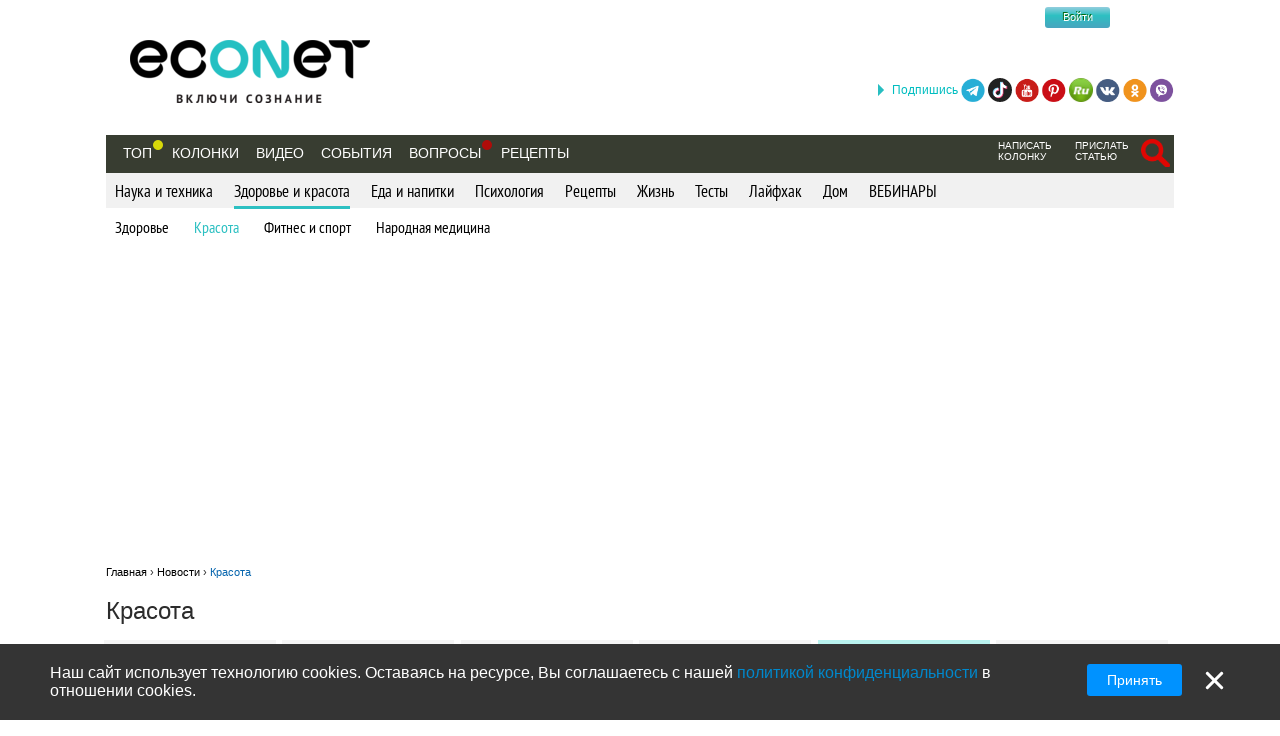

--- FILE ---
content_type: text/html; charset=utf-8
request_url: https://www.google.com/recaptcha/api2/aframe
body_size: 264
content:
<!DOCTYPE HTML><html><head><meta http-equiv="content-type" content="text/html; charset=UTF-8"></head><body><script nonce="Face44IDxqeOYeDmmhg_kg">/** Anti-fraud and anti-abuse applications only. See google.com/recaptcha */ try{var clients={'sodar':'https://pagead2.googlesyndication.com/pagead/sodar?'};window.addEventListener("message",function(a){try{if(a.source===window.parent){var b=JSON.parse(a.data);var c=clients[b['id']];if(c){var d=document.createElement('img');d.src=c+b['params']+'&rc='+(localStorage.getItem("rc::a")?sessionStorage.getItem("rc::b"):"");window.document.body.appendChild(d);sessionStorage.setItem("rc::e",parseInt(sessionStorage.getItem("rc::e")||0)+1);localStorage.setItem("rc::h",'1768821665641');}}}catch(b){}});window.parent.postMessage("_grecaptcha_ready", "*");}catch(b){}</script></body></html>